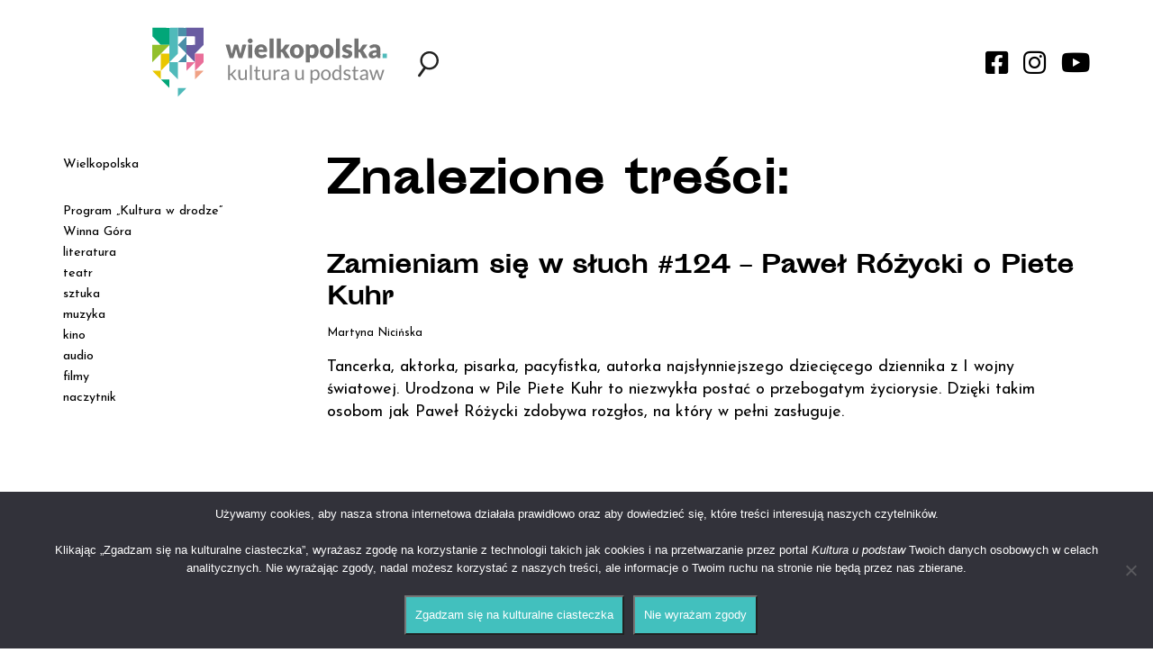

--- FILE ---
content_type: text/html; charset=UTF-8
request_url: https://kulturaupodstaw.pl/tag/rck/
body_size: 8249
content:


<!DOCTYPE html>

<html lang="pl-PL">
<head>
    <meta charset="utf-8">
    <meta http-equiv="X-UA-Compatible" content="IE=edge">
    <meta name="viewport" content="width=device-width, initial-scale=1">
    <meta name="description" content="Portal kulturalny Wielkopolski" />
    <link rel="icon" href="https://kulturaupodstaw.pl/wp-content/themes/kulturaupodstaw/images/favicon.png" sizes="16x16 32x32" type="image/png">
    <title>RCK - Kultura u Podstaw</title>

    <!-- HTML5 shim and Respond.js for IE8 support of HTML5 elements and media queries -->
    <!-- WARNING: Respond.js doesn't work if you view the page via file:// -->
    <!--[if lt IE 9]>
      <script src="https://oss.maxcdn.com/html5shiv/3.7.2/html5shiv.min.js?v=1.0"></script>
      <script src="https://oss.maxcdn.com/respond/1.4.2/respond.min.js?v=1.0"></script>
    <![endif]-->

    
    <link href="https://fonts.googleapis.com/css?family=Josefin+Sans:400,400i,700,700i&amp;subset=latin-ext&#038;display=swap" rel="stylesheet" data-no-optimize="1">

    <meta name='robots' content='index, follow, max-image-preview:large, max-snippet:-1, max-video-preview:-1' />
<meta name="deklaracja-dostępności" content="https://kulturaupodstaw.pl/deklaracja-dostepnosci/">
	<!-- This site is optimized with the Yoast SEO plugin v26.7 - https://yoast.com/wordpress/plugins/seo/ -->
	<link rel="canonical" href="https://kulturaupodstaw.pl/tag/rck/" />
	<meta property="og:locale" content="pl_PL" />
	<meta property="og:type" content="article" />
	<meta property="og:title" content="RCK - Kultura u Podstaw" />
	<meta property="og:url" content="https://kulturaupodstaw.pl/tag/rck/" />
	<meta property="og:site_name" content="Kultura u Podstaw" />
	<meta property="og:image" content="https://kulturaupodstaw.pl/wp-content/uploads/2018/08/kultura_mockup.jpg" />
	<meta property="og:image:width" content="804" />
	<meta property="og:image:height" content="502" />
	<meta property="og:image:type" content="image/jpeg" />
	<meta name="twitter:card" content="summary_large_image" />
	<script type="application/ld+json" class="yoast-schema-graph">{"@context":"https://schema.org","@graph":[{"@type":"CollectionPage","@id":"https://kulturaupodstaw.pl/tag/rck/","url":"https://kulturaupodstaw.pl/tag/rck/","name":"RCK - Kultura u Podstaw","isPartOf":{"@id":"https://kulturaupodstaw.pl/#website"},"primaryImageOfPage":{"@id":"https://kulturaupodstaw.pl/tag/rck/#primaryimage"},"image":{"@id":"https://kulturaupodstaw.pl/tag/rck/#primaryimage"},"thumbnailUrl":"https://kulturaupodstaw.pl/wp-content/uploads/2021/06/CNVS__0232___20170219-32.jpg","breadcrumb":{"@id":"https://kulturaupodstaw.pl/tag/rck/#breadcrumb"},"inLanguage":"pl-PL"},{"@type":"ImageObject","inLanguage":"pl-PL","@id":"https://kulturaupodstaw.pl/tag/rck/#primaryimage","url":"https://kulturaupodstaw.pl/wp-content/uploads/2021/06/CNVS__0232___20170219-32.jpg","contentUrl":"https://kulturaupodstaw.pl/wp-content/uploads/2021/06/CNVS__0232___20170219-32.jpg","width":2500,"height":1662,"caption":"fot. Mikołaj Stelter Szymański"},{"@type":"BreadcrumbList","@id":"https://kulturaupodstaw.pl/tag/rck/#breadcrumb","itemListElement":[{"@type":"ListItem","position":1,"name":"Strona główna","item":"https://kulturaupodstaw.pl/"},{"@type":"ListItem","position":2,"name":"RCK"}]},{"@type":"WebSite","@id":"https://kulturaupodstaw.pl/#website","url":"https://kulturaupodstaw.pl/","name":"Kultura u Podstaw","description":"Portal kulturalny Wielkopolski","potentialAction":[{"@type":"SearchAction","target":{"@type":"EntryPoint","urlTemplate":"https://kulturaupodstaw.pl/?s={search_term_string}"},"query-input":{"@type":"PropertyValueSpecification","valueRequired":true,"valueName":"search_term_string"}}],"inLanguage":"pl-PL"}]}</script>
	<!-- / Yoast SEO plugin. -->


<script type="text/javascript" id="wpp-js" src="https://kulturaupodstaw.pl/wp-content/plugins/wordpress-popular-posts/assets/js/wpp.min.js?ver=7.3.6" data-sampling="0" data-sampling-rate="100" data-api-url="https://kulturaupodstaw.pl/wp-json/wordpress-popular-posts" data-post-id="0" data-token="a9294bb880" data-lang="0" data-debug="0"></script>
<link rel="alternate" type="application/rss+xml" title="Kultura u Podstaw &raquo; Kanał z wpisami otagowanymi jako RCK" href="https://kulturaupodstaw.pl/tag/rck/feed/" />

<link data-optimized="2" rel="stylesheet" href="https://kulturaupodstaw.pl/wp-content/litespeed/css/7daec5a23b882518b213847274857027.css?ver=62107" />


















<script type="text/javascript" src="https://kulturaupodstaw.pl/wp-includes/js/jquery/jquery.min.js?ver=3.7.1" id="jquery-core-js"></script>








<link rel="EditURI" type="application/rsd+xml" title="RSD" href="https://kulturaupodstaw.pl/xmlrpc.php?rsd" />
        
                
                    
            		
		    
</head>


<body data-rsssl=1 class="no-home">

    
    <div class="wrapper">

    <div id="search-form" class="align-items-center justify-content-center josefin"><div>
    <div id="search-close"><i class="fas fa-times"></i></div>
    <img src="https://kulturaupodstaw.pl/wp-content/themes/kulturaupodstaw/images/KuP_logo.svg" />
    <form role="search" method="get" class="search-form" action="https://kulturaupodstaw.pl/">
        <input type="search" class="search-field" placeholder="Co chcesz znaleźć?" value="" name="s" />
        <input type="submit" class="search-submit" value="Szukaj" />
    </form>
</div></div>
    <div id="newsletter-form" class="align-items-center justify-content-center josefin"></div>

    <header>
        <div class="container">
            <div class="row">
                <div class="col-xs-12 col-sm-6 col-md-4 col-md-push-2 col-lg-3 col-lg-push-1">
                    <div id="logo-header" class="flex justify-content-space-between align-items-center">
                        <a href="https://kulturaupodstaw.pl" id="logo"><img class="img-responsive" src="https://kulturaupodstaw.pl/wp-content/themes/kulturaupodstaw/images/KuP_logo.svg" /></a>
                        <div id="menu-toggle"><i class="fas fa-bars"></i></div>
                    </div>
                </div>
                <div class="col-xs-12 hidden-sm hidden-md hidden-lg">
                    <div id="hamburger-menu" class="hamburger-menu josefin">
                        <div class="menu-menu-gorne-container"><ul id="menu-menu-gorne" class="menu"><li id="menu-item-1757" class="menu-item menu-item-type-taxonomy menu-item-object-category menu-item-has-children menu-item-1757"><a href="https://kulturaupodstaw.pl/wielkopolska/">Wielkopolska</a>
<ul class="sub-menu">
	<li id="menu-item-37895" class="menu-item menu-item-type-taxonomy menu-item-object-category menu-item-37895"><a href="https://kulturaupodstaw.pl/historie/">historie</a></li>
	<li id="menu-item-25836" class="menu-item menu-item-type-taxonomy menu-item-object-category menu-item-25836"><a href="https://kulturaupodstaw.pl/wielkopolska/miejsca/">miejsca</a></li>
	<li id="menu-item-36251" class="menu-item menu-item-type-taxonomy menu-item-object-category menu-item-36251"><a href="https://kulturaupodstaw.pl/wielkopolska/wielkopolska-alfabet-muzyczny/">alfabet muzyczny</a></li>
	<li id="menu-item-23811" class="menu-item menu-item-type-taxonomy menu-item-object-category menu-item-23811"><a href="https://kulturaupodstaw.pl/wielkopolska/szlak-pracy-organicznej/">Szlak Pracy Organicznej</a></li>
	<li id="menu-item-36552" class="menu-item menu-item-type-taxonomy menu-item-object-category menu-item-36552"><a href="https://kulturaupodstaw.pl/wielkopolskie-instytucje-kultury-zapraszaja/">Wielkopolskie instytucje kul­tu­ry zapraszają!</a></li>
	<li id="menu-item-35068" class="menu-item menu-item-type-taxonomy menu-item-object-category menu-item-35068"><a href="https://kulturaupodstaw.pl/zapowiedzi/">zapowiedzi</a></li>
</ul>
</li>
<li id="menu-item-45270" class="menu-item menu-item-type-taxonomy menu-item-object-category menu-item-45270"><a href="https://kulturaupodstaw.pl/program-kultura-w-drodze/">Program „Kultura w drodze”</a></li>
<li id="menu-item-36252" class="menu-item menu-item-type-taxonomy menu-item-object-category menu-item-36252"><a href="https://kulturaupodstaw.pl/wielkopolska/wielkopolska-opowiesci/">Winna Góra</a></li>
<li id="menu-item-1752" class="menu-item menu-item-type-taxonomy menu-item-object-category menu-item-1752"><a href="https://kulturaupodstaw.pl/literatura/">literatura</a></li>
<li id="menu-item-1756" class="menu-item menu-item-type-taxonomy menu-item-object-category menu-item-1756"><a href="https://kulturaupodstaw.pl/teatr/">teatr</a></li>
<li id="menu-item-1755" class="menu-item menu-item-type-taxonomy menu-item-object-category menu-item-1755"><a href="https://kulturaupodstaw.pl/sztuka/">sztuka</a></li>
<li id="menu-item-1753" class="menu-item menu-item-type-taxonomy menu-item-object-category menu-item-1753"><a href="https://kulturaupodstaw.pl/muzyka/">muzyka</a></li>
<li id="menu-item-22142" class="menu-item menu-item-type-taxonomy menu-item-object-category menu-item-22142"><a href="https://kulturaupodstaw.pl/kino/">kino</a></li>
<li id="menu-item-7367" class="menu-item menu-item-type-custom menu-item-object-custom menu-item-7367"><a href="/audio/">audio</a></li>
<li id="menu-item-7635" class="menu-item menu-item-type-custom menu-item-object-custom menu-item-7635"><a href="/filmy/">filmy</a></li>
<li id="menu-item-23997" class="menu-item menu-item-type-custom menu-item-object-custom menu-item-23997"><a href="https://kulturaupodstaw.pl/naczytnik-pobierz-i-czytaj/">naczytnik</a></li>
</ul></div>                    </div>
                </div>
                <div class="col-xs-12 col-sm-6 col-md-6 col-md-push-2 col-lg-8 col-lg-push-1">
                    <div id="search-social-header" class="flex justify-content-space-between align-items-center">
                        <div>
                            <div id="search-toggle" class="toggle"><img src="https://kulturaupodstaw.pl/wp-content/themes/kulturaupodstaw/images/search.svg" /></div>
                            <div id="newsletter-toggle" class="toggle" style="display:none !important;"><i class="far fa-envelope"></i></div>
                        </div>
                        <div id="social-media">
                            <a href="https://www.facebook.com/kulturaupodstaw" class="social-media-link" target="_blank"><i class="fab fa-facebook-square"></i></a>
                            <a href="https://www.instagram.com/kulturaupodstaw/" class="social-media-link" target="_blank"><i class="fab fa-instagram"></i></a>
                            <a href="https://www.youtube.com/channel/UCQh0OfTVPuQyZCI4qVDqMxQ" class="social-media-link" target="_blank"><i class="fab fa-youtube"></i></a>
                        </div>
                    </div>
                </div>
            </div>
        </div>

    </header>

<div class="container">
    <div class="row">
        <div id="content" class="col-xs-12 col-sm-6 col-sm-push-6 col-md-8 col-md-push-4 col-lg-9 col-lg-push-3">
            <div class="search-posts">
                <h1>Znalezione treści:</h1>

                    <div class="row search-list-posts">
    <div class="col-xs-12">
        <div class="search-list-post slp-post-id-55061">
            <h2><a href="https://kulturaupodstaw.pl/audio/zamieniam-sie-w-sluch-124-pawel-rozycki-o-piete-kuhr/" title="Zamieniam się w słuch #124 – Paweł Różycki o Piete Kuhr">Zamieniam się w słuch #124 – Paweł Różycki o Piete Kuhr</a></h2>
            <div class="meta-container josefin"><p>Martyna Nicińska</p></div>
            <div class="bodycopy josefin"><a href="https://kulturaupodstaw.pl/audio/zamieniam-sie-w-sluch-124-pawel-rozycki-o-piete-kuhr/" title="Zamieniam się w słuch #124 – Paweł Różycki o Piete Kuhr">Tancerka, aktorka, pisarka, pacyfistka, autorka najsłynniejszego dziecięcego dziennika z I wojny światowej. Urodzona w Pile Piete Kuhr to niezwykła postać o przebogatym życiorysie. Dzięki takim osobom jak Paweł Różycki zdobywa rozgłos, na który w pełni zasługuje.</a></div>
        </div>
    </div>
</div>
            
                
                            </div>
        </div>        
        <div id="sidebar" class="col-xs-12 hidden-xs col-sm-6 col-sm-pull-6 col-md-4 col-md-pull-8 col-lg-3 col-lg-pull-9">
            <div id="desktop-menu" class="josefin">
                
                <div class="menu-menu-gorne-container"><ul id="menu-menu-gorne-1" class="menu"><li class="menu-item menu-item-type-taxonomy menu-item-object-category menu-item-has-children menu-item-1757"><a href="https://kulturaupodstaw.pl/wielkopolska/">Wielkopolska</a>
<ul class="sub-menu">
	<li class="menu-item menu-item-type-taxonomy menu-item-object-category menu-item-37895"><a href="https://kulturaupodstaw.pl/historie/">historie</a></li>
	<li class="menu-item menu-item-type-taxonomy menu-item-object-category menu-item-25836"><a href="https://kulturaupodstaw.pl/wielkopolska/miejsca/">miejsca</a></li>
	<li class="menu-item menu-item-type-taxonomy menu-item-object-category menu-item-36251"><a href="https://kulturaupodstaw.pl/wielkopolska/wielkopolska-alfabet-muzyczny/">alfabet muzyczny</a></li>
	<li class="menu-item menu-item-type-taxonomy menu-item-object-category menu-item-23811"><a href="https://kulturaupodstaw.pl/wielkopolska/szlak-pracy-organicznej/">Szlak Pracy Organicznej</a></li>
	<li class="menu-item menu-item-type-taxonomy menu-item-object-category menu-item-36552"><a href="https://kulturaupodstaw.pl/wielkopolskie-instytucje-kultury-zapraszaja/">Wielkopolskie instytucje kul­tu­ry zapraszają!</a></li>
	<li class="menu-item menu-item-type-taxonomy menu-item-object-category menu-item-35068"><a href="https://kulturaupodstaw.pl/zapowiedzi/">zapowiedzi</a></li>
</ul>
</li>
<li class="menu-item menu-item-type-taxonomy menu-item-object-category menu-item-45270"><a href="https://kulturaupodstaw.pl/program-kultura-w-drodze/">Program „Kultura w drodze”</a></li>
<li class="menu-item menu-item-type-taxonomy menu-item-object-category menu-item-36252"><a href="https://kulturaupodstaw.pl/wielkopolska/wielkopolska-opowiesci/">Winna Góra</a></li>
<li class="menu-item menu-item-type-taxonomy menu-item-object-category menu-item-1752"><a href="https://kulturaupodstaw.pl/literatura/">literatura</a></li>
<li class="menu-item menu-item-type-taxonomy menu-item-object-category menu-item-1756"><a href="https://kulturaupodstaw.pl/teatr/">teatr</a></li>
<li class="menu-item menu-item-type-taxonomy menu-item-object-category menu-item-1755"><a href="https://kulturaupodstaw.pl/sztuka/">sztuka</a></li>
<li class="menu-item menu-item-type-taxonomy menu-item-object-category menu-item-1753"><a href="https://kulturaupodstaw.pl/muzyka/">muzyka</a></li>
<li class="menu-item menu-item-type-taxonomy menu-item-object-category menu-item-22142"><a href="https://kulturaupodstaw.pl/kino/">kino</a></li>
<li class="menu-item menu-item-type-custom menu-item-object-custom menu-item-7367"><a href="/audio/">audio</a></li>
<li class="menu-item menu-item-type-custom menu-item-object-custom menu-item-7635"><a href="/filmy/">filmy</a></li>
<li class="menu-item menu-item-type-custom menu-item-object-custom menu-item-23997"><a href="https://kulturaupodstaw.pl/naczytnik-pobierz-i-czytaj/">naczytnik</a></li>
</ul></div>                
            </div>
            <div id="sidebar-content">
            
                
<div class="widget_text sidebar-widget"><div class="textwidget custom-html-widget"><div style="height:2rem;">
</div></div></div><div class="sidebar-widget"><p class="widget-title">FILMY</p><a href="/filmy/"><img width="600" height="348" src="https://kulturaupodstaw.pl/wp-content/uploads/2018/07/filmy-e1531993719189-600x348.jpg" class="image wp-image-3042  attachment-medium size-medium" alt="" style="max-width: 100%; height: auto;" decoding="async" loading="lazy" /></a></div>
<p class="widget-title" style="display:none;">Obrazy</p>



<div class="audio-widget"><p class="widget-title">AUDIO</p><a href="/audio/"><img width="600" height="273" src="https://kulturaupodstaw.pl/wp-content/uploads/2018/07/AUDIO-600x273.jpg" class="image wp-image-3197  attachment-medium size-medium" alt="" style="max-width: 100%; height: auto;" decoding="async" loading="lazy" /></a></div>

<div class="widget_text sidebar-widget"><div class="textwidget custom-html-widget"><div style="height:4rem;">
</div></div></div><div class="sidebar-widget">			<div class="textwidget"><ul class="wpp-list">
<li><a href="https://kulturaupodstaw.pl/recenzja-grzesznicy/" class="wpp-post-title" target="_self">Recenzja: „Grzesznicy”</a><span class="wpp-excerpt">Prowadzony przez Michaela B. Jordana w roli bliźniaków nowy film ...</span></li>
<li><a href="https://kulturaupodstaw.pl/nagrody-marszalka-za-rok-2025-przyznane/" class="wpp-post-title" target="_self">Nagrody Marszałka za rok 2025 przyznane!</a><span class="wpp-excerpt">22 stycznia 2026 roku Zarząd Województwa Wielkopolskiego przyznał Nagrody Marszałka ...</span></li>
<li><a href="https://kulturaupodstaw.pl/kultura-w-drodze-2026-zapraszamy-do-naboru/" class="wpp-post-title" target="_self">Kultura w drodze 2026 – zapraszamy do naboru!</a><span class="wpp-excerpt">Teatry, orkiestra kameralna, biblioteka i CKiS  to instytucje, które będą ...</span></li>
<li><a href="https://kulturaupodstaw.pl/koscioly-drewnem-pachnace-czesc-3/" class="wpp-post-title" target="_self">Kościoły drewnem pachnące – część 3</a><span class="wpp-excerpt">W 2008 roku z inicjatywy Związku Międzygminnego „Puszcza Zielonka” otwarto ...</span></li>
<li><a href="https://kulturaupodstaw.pl/udana-polska-wersja-the-office/" class="wpp-post-title" target="_self">Udana polska wersja „The Office”</a><span class="wpp-excerpt">Z góry uznałem, że polski sitcom nie może się udać ...</span></li>

</ul>
</div>
		</div>            
            </div>
        </div>
    </div>
</div>

       <footer class="josefin">
        <div class="container">
            <div class="row">
                <div class="col-xs-12">
                    <div id="footer-menu">
                        <div class="menu-menu-dolne-container"><ul id="menu-menu-dolne" class="menu"><li id="menu-item-33" class="menu-item menu-item-type-post_type menu-item-object-page menu-item-33"><a href="https://kulturaupodstaw.pl/redakcja/">Redakcja</a></li>
<li id="menu-item-31" class="menu-item menu-item-type-post_type menu-item-object-page menu-item-31"><a href="https://kulturaupodstaw.pl/departament-kultury/">Departament Kultury</a></li>
<li id="menu-item-30" class="menu-item menu-item-type-post_type menu-item-object-page menu-item-30"><a href="https://kulturaupodstaw.pl/prywatnosc/">RODO</a></li>
<li id="menu-item-54850" class="menu-item menu-item-type-post_type menu-item-object-page menu-item-54850"><a href="https://kulturaupodstaw.pl/deklaracja-dostepnosci/">Deklaracja Dostępności</a></li>
</ul></div>                    </div>
                </div>
                <div class="col-xs-12">
                    <p>&copy; Kultura u Podstaw 2018 &ndash; 2026</p>
                </div>
            </div>
        </div>
    </footer>

    </div>
        
    <script type="speculationrules">
{"prefetch":[{"source":"document","where":{"and":[{"href_matches":"/*"},{"not":{"href_matches":["/wp-*.php","/wp-admin/*","/wp-content/uploads/*","/wp-content/*","/wp-content/plugins/*","/wp-content/themes/kulturaupodstaw/*","/*\\?(.+)"]}},{"not":{"selector_matches":"a[rel~=\"nofollow\"]"}},{"not":{"selector_matches":".no-prefetch, .no-prefetch a"}}]},"eagerness":"conservative"}]}
</script>

            <svg aria-hidden="true" style="position: absolute; width: 0; height: 0; overflow: hidden;" version="1.1" xmlns="http://www.w3.org/2000/svg" xmlns:xlink="http://www.w3.org/1999/xlink">
            <defs>
            <symbol id="icon-book-open" viewBox="0 0 24 24">
            <path d="M21 4v13h-6c-0.728 0-1.412 0.195-2 0.535v-10.535c0-0.829 0.335-1.577 0.879-2.121s1.292-0.879 2.121-0.879zM11 17.535c-0.588-0.34-1.272-0.535-2-0.535h-6v-13h5c0.829 0 1.577 0.335 2.121 0.879s0.879 1.292 0.879 2.121zM22 2h-6c-1.38 0-2.632 0.561-3.536 1.464-0.167 0.167-0.322 0.346-0.464 0.536-0.142-0.19-0.297-0.369-0.464-0.536-0.904-0.903-2.156-1.464-3.536-1.464h-6c-0.552 0-1 0.448-1 1v15c0 0.552 0.448 1 1 1h7c0.553 0 1.051 0.223 1.414 0.586s0.586 0.861 0.586 1.414c0 0.552 0.448 1 1 1s1-0.448 1-1c0-0.553 0.223-1.051 0.586-1.414s0.861-0.586 1.414-0.586h7c0.552 0 1-0.448 1-1v-15c0-0.552-0.448-1-1-1z"></path>
            </symbol>
            </defs>
            </svg>
        <div id="ba-wrapper">
    <div id="ba-toggle" class="ba-toggle">
        <span class="ba-toggle-tooltip">D</span>
        <svg version="1.1" id="Toggle Icon" xmlns="http://www.w3.org/2000/svg" xmlns:xlink="http://www.w3.org/1999/xlink" x="0px" y="0px"
             width="128px" height="128px" viewBox="0 0 128 128" enable-background="new 0 0 128 128" xml:space="preserve">
            <g>
                <path fill="#FFFFFF" d="M127.184,62.712c-1.158-1.449-28.582-35.411-63.185-35.411c-34.601,0-62.03,33.962-63.181,35.411
                                        c-0.595,0.751-0.595,1.822,0,2.572c1.151,1.449,28.58,35.414,63.181,35.414c34.603,0,62.027-33.974,63.185-35.414
                                        C127.776,64.534,127.776,63.463,127.184,62.712z M76.719,33.081c0.158,0.203,0.355,0.382,0.592,0.52
                                        c8.158,4.743,13.241,13.545,13.241,22.976c0,14.64-11.911,26.556-26.553,26.556c-14.639,0-26.548-11.916-26.548-26.556
                                        c0-9.305,4.977-18.057,12.981-22.823c0.271-0.162,0.487-0.38,0.652-0.627c4.168-1.068,8.49-1.691,12.915-1.691
                                        C68.354,31.436,72.609,32.043,76.719,33.081z M63.999,96.563c-28.907,0-53.489-26.374-58.861-32.566
                                        c3.829-4.416,17.423-19.075,35.382-27.134c-4.568,5.461-7.208,12.436-7.208,19.714c0,16.92,13.769,30.688,30.686,30.688
                                        c16.921,0,30.683-13.768,30.683-30.688c0-7.296-2.64-14.259-7.206-19.714c17.96,8.061,31.553,22.723,35.387,27.134
                                        C117.496,70.188,92.942,96.563,63.999,96.563z"/>
                <path fill="#FFFFFF" d="M50.381,56.579c0,7.504,6.112,13.604,13.617,13.604c7.508,0,13.612-6.101,13.612-13.604
                                        c0-0.923-0.095-1.846-0.277-2.738c-0.227-1.118-1.34-1.846-2.434-1.613c-1.124,0.229-1.848,1.321-1.615,2.438
                                        c0.129,0.626,0.19,1.268,0.19,1.913c0,5.222-4.248,9.475-9.476,9.475c-5.225,0-9.474-4.252-9.474-9.475
                                        c0-5.227,4.25-9.474,9.474-9.474c0.479,0,0.947,0.033,1.403,0.097c1.122,0.159,2.179-0.618,2.341-1.75
                                        c0.168-1.128-0.618-2.174-1.746-2.34c-0.649-0.093-1.318-0.143-1.998-0.143C56.494,42.97,50.381,49.073,50.381,56.579z"/>
            </g>
        </svg>
    </div>
    <div id="ba-site-controls" class="site-controls">
        <a id="contrast-mode" class="header-icon">Kontrast</a>
        <div id="font-size-toggle">
            <a class="font-size-toggle--larger font-size-control">+<span>A</span><span>A</span><span>A</span></a>
            <a class="font-size-toggle--smaller font-size-control">-<span>A</span><span>A</span><span>A</span></a>
        </div>
                    <a id="disable-elements">Wyłącz ruch</a>
            </div>
</div>










<script id="wp-emoji-settings" type="application/json">
{"baseUrl":"https://s.w.org/images/core/emoji/17.0.2/72x72/","ext":".png","svgUrl":"https://s.w.org/images/core/emoji/17.0.2/svg/","svgExt":".svg","source":{"concatemoji":"https://kulturaupodstaw.pl/wp-includes/js/wp-emoji-release.min.js?ver=e83194d5124cc43b085802d652fb849e"}}
</script>
<script type="module">
/* <![CDATA[ */
/*! This file is auto-generated */
const a=JSON.parse(document.getElementById("wp-emoji-settings").textContent),o=(window._wpemojiSettings=a,"wpEmojiSettingsSupports"),s=["flag","emoji"];function i(e){try{var t={supportTests:e,timestamp:(new Date).valueOf()};sessionStorage.setItem(o,JSON.stringify(t))}catch(e){}}function c(e,t,n){e.clearRect(0,0,e.canvas.width,e.canvas.height),e.fillText(t,0,0);t=new Uint32Array(e.getImageData(0,0,e.canvas.width,e.canvas.height).data);e.clearRect(0,0,e.canvas.width,e.canvas.height),e.fillText(n,0,0);const a=new Uint32Array(e.getImageData(0,0,e.canvas.width,e.canvas.height).data);return t.every((e,t)=>e===a[t])}function p(e,t){e.clearRect(0,0,e.canvas.width,e.canvas.height),e.fillText(t,0,0);var n=e.getImageData(16,16,1,1);for(let e=0;e<n.data.length;e++)if(0!==n.data[e])return!1;return!0}function u(e,t,n,a){switch(t){case"flag":return n(e,"\ud83c\udff3\ufe0f\u200d\u26a7\ufe0f","\ud83c\udff3\ufe0f\u200b\u26a7\ufe0f")?!1:!n(e,"\ud83c\udde8\ud83c\uddf6","\ud83c\udde8\u200b\ud83c\uddf6")&&!n(e,"\ud83c\udff4\udb40\udc67\udb40\udc62\udb40\udc65\udb40\udc6e\udb40\udc67\udb40\udc7f","\ud83c\udff4\u200b\udb40\udc67\u200b\udb40\udc62\u200b\udb40\udc65\u200b\udb40\udc6e\u200b\udb40\udc67\u200b\udb40\udc7f");case"emoji":return!a(e,"\ud83e\u1fac8")}return!1}function f(e,t,n,a){let r;const o=(r="undefined"!=typeof WorkerGlobalScope&&self instanceof WorkerGlobalScope?new OffscreenCanvas(300,150):document.createElement("canvas")).getContext("2d",{willReadFrequently:!0}),s=(o.textBaseline="top",o.font="600 32px Arial",{});return e.forEach(e=>{s[e]=t(o,e,n,a)}),s}function r(e){var t=document.createElement("script");t.src=e,t.defer=!0,document.head.appendChild(t)}a.supports={everything:!0,everythingExceptFlag:!0},new Promise(t=>{let n=function(){try{var e=JSON.parse(sessionStorage.getItem(o));if("object"==typeof e&&"number"==typeof e.timestamp&&(new Date).valueOf()<e.timestamp+604800&&"object"==typeof e.supportTests)return e.supportTests}catch(e){}return null}();if(!n){if("undefined"!=typeof Worker&&"undefined"!=typeof OffscreenCanvas&&"undefined"!=typeof URL&&URL.createObjectURL&&"undefined"!=typeof Blob)try{var e="postMessage("+f.toString()+"("+[JSON.stringify(s),u.toString(),c.toString(),p.toString()].join(",")+"));",a=new Blob([e],{type:"text/javascript"});const r=new Worker(URL.createObjectURL(a),{name:"wpTestEmojiSupports"});return void(r.onmessage=e=>{i(n=e.data),r.terminate(),t(n)})}catch(e){}i(n=f(s,u,c,p))}t(n)}).then(e=>{for(const n in e)a.supports[n]=e[n],a.supports.everything=a.supports.everything&&a.supports[n],"flag"!==n&&(a.supports.everythingExceptFlag=a.supports.everythingExceptFlag&&a.supports[n]);var t;a.supports.everythingExceptFlag=a.supports.everythingExceptFlag&&!a.supports.flag,a.supports.everything||((t=a.source||{}).concatemoji?r(t.concatemoji):t.wpemoji&&t.twemoji&&(r(t.twemoji),r(t.wpemoji)))});
//# sourceURL=https://kulturaupodstaw.pl/wp-includes/js/wp-emoji-loader.min.js
/* ]]> */
</script>

		<!-- Cookie Notice plugin v2.5.11 by Hu-manity.co https://hu-manity.co/ -->
		<div id="cookie-notice" role="dialog" class="cookie-notice-hidden cookie-revoke-hidden cn-position-bottom" aria-label="Cookie Notice" style="background-color: rgba(50,50,58,1);"><div class="cookie-notice-container" style="color: #ffffff"><span id="cn-notice-text" class="cn-text-container">Używamy cookies, aby nasza strona internetowa działała prawidłowo oraz aby dowiedzieć się, które treści interesują naszych czytelników.
<br><br>
Klikając „Zgadzam się na kulturalne ciasteczka”, wyrażasz zgodę na korzystanie z technologii takich jak cookies i na przetwarzanie przez portal <em>Kultura u podstaw</em> Twoich danych osobowych w celach analitycznych. Nie wyrażając zgody, nadal możesz korzystać z naszych treści, ale informacje o Twoim ruchu na stronie nie będą przez nas zbierane.
<br><br></span><span id="cn-notice-buttons" class="cn-buttons-container"><button id="cn-accept-cookie" data-cookie-set="accept" class="cn-set-cookie cn-button cn-button-custom cookie-notice-button" aria-label="Zgadzam się na kulturalne ciasteczka">Zgadzam się na kulturalne ciasteczka</button><button id="cn-refuse-cookie" data-cookie-set="refuse" class="cn-set-cookie cn-button cn-button-custom cookie-notice-button" aria-label="Nie wyrażam zgody">Nie wyrażam zgody</button></span><button type="button" id="cn-close-notice" data-cookie-set="accept" class="cn-close-icon" aria-label="Nie wyrażam zgody"></button></div>
			
		</div>
		<!-- / Cookie Notice plugin --><script data-optimized="1" src="https://kulturaupodstaw.pl/wp-content/litespeed/js/cb6612bd0fba3d1b9663721ffb44bab3.js?ver=62107"></script></body>
</html>

<!-- Page supported by LiteSpeed Cache 7.7 on 2026-01-25 23:36:37 -->